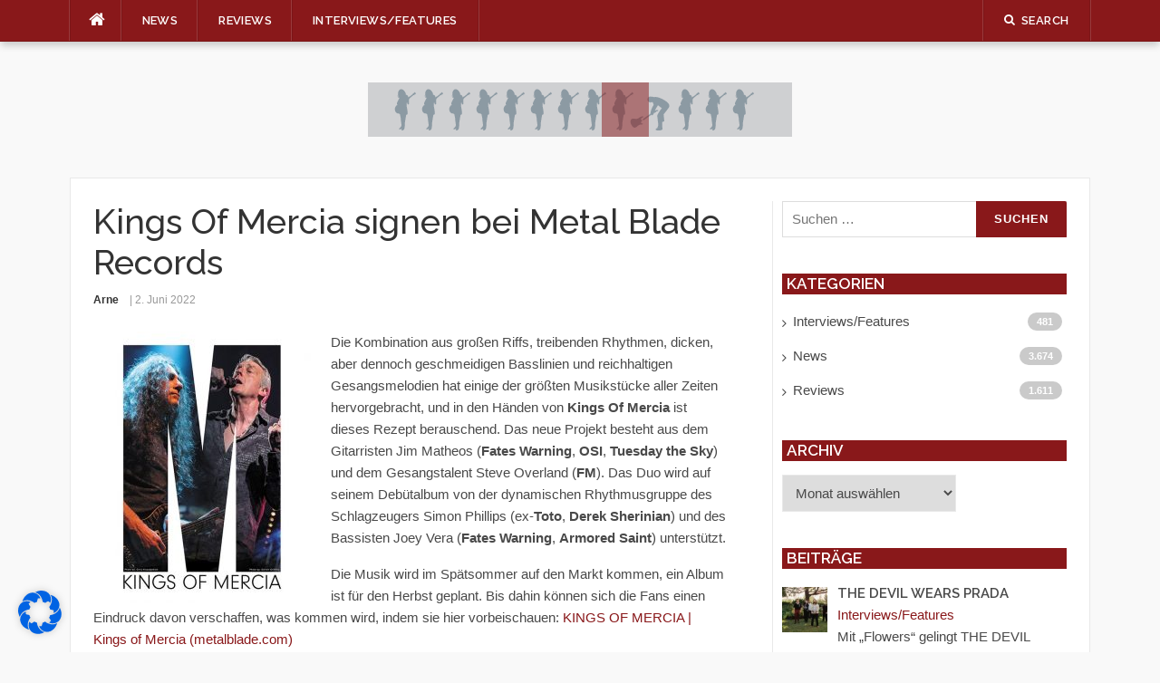

--- FILE ---
content_type: text/css
request_url: https://music-scan.de/wp-content/themes/codilight-child/style.css?ver=2.0.5.1640780584
body_size: 265
content:
/*
Theme Name: Codilight Child
Theme URI: http://www.famethemes.com/themes/codilight
Template: codilight
Author: FameThemes
Author URI: http://www.famethemes.com
Description: Codilight Lite is a news magazine style WordPress theme from FameThemes which is a perfect option to create any kind of magazine or blog websites.
Tags: two-columns,left-sidebar,right-sidebar,blue,light,responsive-layout,custom-background,custom-colors,custom-menu,editor-style,featured-images,full-width-template,sticky-post,theme-options,threaded-comments,translation-ready
Version: 2.0.5.1640780584
Updated: 2021-12-29 12:23:04

*/



--- FILE ---
content_type: text/javascript
request_url: https://music-scan.de/wp-content/themes/codilight/assets/js/theme.js?ver=20120206
body_size: 1438
content:
/**
 * skip-link-focus-fix.js
 *
 * Helps with accessibility for keyboard only users.
 *
 * Learn more: https://git.io/vWdr2
 */
( function() {
	var is_webkit = navigator.userAgent.toLowerCase().indexOf( 'webkit' ) > -1,
	    is_opera  = navigator.userAgent.toLowerCase().indexOf( 'opera' )  > -1,
	    is_ie     = navigator.userAgent.toLowerCase().indexOf( 'msie' )   > -1;

	if ( ( is_webkit || is_opera || is_ie ) && document.getElementById && window.addEventListener ) {
		window.addEventListener( 'hashchange', function() {
			var id = location.hash.substring( 1 ),
				element;

			if ( ! ( /^[A-z0-9_-]+$/.test( id ) ) ) {
				return;
			}

			element = document.getElementById( id );

			if ( element ) {
				if ( ! ( /^(?:a|select|input|button|textarea)$/i.test( element.tagName ) ) ) {
					element.tabIndex = -1;
				}

				element.focus();
			}
		}, false );
	}
})();

/**
 * Initialise Menu Toggle
 */
( function() {

	jQuery('#nav-toggle').on( 'click' , function(event) {
		event.preventDefault();
		jQuery('body,html').animate({scrollTop:0},800);
		jQuery(this).toggleClass('nav-is-visible');
		jQuery('.mobile-navigation').toggleClass("mobile-nav-open");
	});

	jQuery('.mobile-navigation li.menu-item-has-children, .mobile-navigation li.page_item_has_children').each( function() {
		jQuery(this).prepend('<div class="nav-toggle-subarrow"><i class="fa fa-angle-down"></i></div>');
	});

    jQuery('.mobile-navigation li.mm-enable').each( function() {
        jQuery(this).prepend('<div class="nav-toggle-subarrow"><i class="fa fa-angle-down"></i></div>');
    });

	jQuery('.nav-toggle-subarrow, .nav-toggle-subarrow .nav-toggle-subarrow').click(
		function () {
			jQuery(this).parent().toggleClass("nav-toggle-dropdown");
		}
	);

} )();

/**
* Responsive Videos
*/
( function() {
    jQuery('body').fitVids();
})();

/**
* Fixed topbar with header above topbar layout
*/
( function() {
    var topbar_fixed = jQuery('.topbar-sticky.header_above_topbar .site-topbar');
	if ( topbar_fixed.length > 0 ) {
		var p_to_top = topbar_fixed.position().top;

		jQuery(window).scroll(function () {
			if (jQuery(document).scrollTop() > p_to_top) {
				topbar_fixed.addClass('site-topbar-fixed');
				topbar_fixed.stop().animate({}, 300);
				jQuery('.site-content').css('padding-top', topbar_fixed.height());
			} else {
				topbar_fixed.removeClass('site-topbar-fixed');
				jQuery('.site-content').css('padding-top', '0');
				topbar_fixed.stop().animate({}, 300);
			}
		});
	}
})();

/**
 * Mega menu
 */
jQuery( document ).ready( function( $ ){


    var load_mm_posts = function( li ){
        var ul = li.closest( '.mm-taxs' );
        $( 'li', ul).removeClass('active');
        li.addClass('active');
        $( '.mm-posts-tax').hide();
        var data = {
            term_id: li.attr( 'data-id' ) || 0,
            taxonomy: li.attr( 'data-tax' ) || '',
            args: li.attr( 'data-args' ) || '',
            columns: li.attr( 'data-columns' ) || '',
            action: 'mm_load_posts',
        };

        if ( li.hasClass( 'mm-loaded' ) ) {
            $( '.mm-posts-for-'+data.term_id).show();
        } else {
            li.addClass( 'mm-loaded' );
            var p = li.closest( '.mm-item-content' );
            var w = $( '<div class="mm-posts-tax mm-posts-for-'+data.term_id+'"><div class="mm-loading row"><div class="spinner"></div></div></div>'  );
            $( '.mm-posts', p).append( w );
            $.get( Codilight.ajax_url, data, function( html ){
                w.html( html );
            } );
        }
    };

    $( '.nav-wrapper .mm-item-content .mm-taxs li').hover( function(){
        var li = $( this );
        load_mm_posts( li );
    } );

    $( '.nav-wrapper .mm-enable').hover( function(){
        var m = $( this );
        if ( $( '.mm-posts-tax', m).length == 0 ){
            load_mm_posts( $( '.mm-taxs li', m).eq( 0) );
        }
    } );

} );